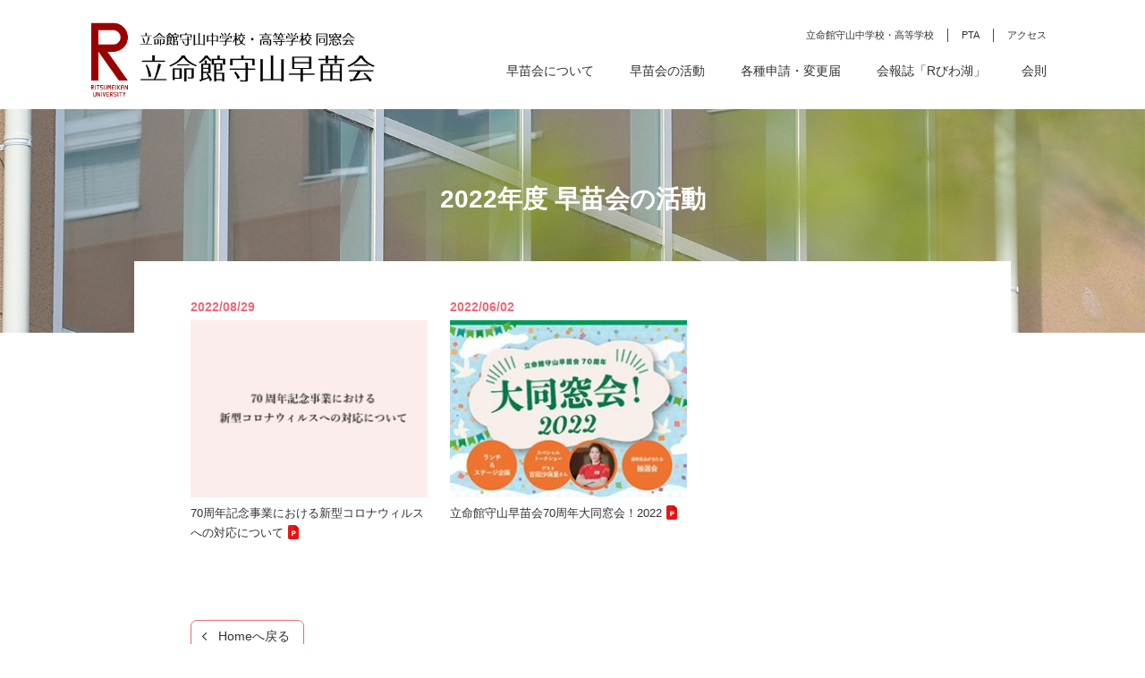

--- FILE ---
content_type: text/css
request_url: https://sanaekai.org/wp/wp-content/themes/sanaekai/style.css
body_size: 69
content:
/*
Theme Name: sanaekai
Theme URI: http://www.sanaekai.org/
Author: Delights
Description: sanaekai
Version: 1.0
*/


@import 'assets/css/style.css';


--- FILE ---
content_type: text/css
request_url: https://sanaekai.org/wp/wp-content/themes/sanaekai/assets/css/style.css
body_size: 45165
content:
@charset "UTF-8";/*! normalize.css v7.0.0 | MIT License | github.com/necolas/normalize.css */html{line-height:1.15;-ms-text-size-adjust:100%;-webkit-text-size-adjust:100%}body{margin:0}article,aside,footer,header,nav,section{display:block}h1{font-size:2em;margin:.67em 0}figcaption,figure,main{display:block}figure{margin:1em 40px}hr{box-sizing:content-box;height:0;overflow:visible}pre{font-family:monospace,monospace;font-size:1em}a{background-color:transparent;-webkit-text-decoration-skip:objects}abbr[title]{border-bottom:none;text-decoration:underline;text-decoration:underline dotted}b,strong{font-weight:inherit}b,strong{font-weight:bolder}code,kbd,samp{font-family:monospace,monospace;font-size:1em}dfn{font-style:italic}mark{background-color:#ff0;color:#000}small{font-size:80%}sub,sup{font-size:75%;line-height:0;position:relative;vertical-align:baseline}sub{bottom:-.25em}sup{top:-.5em}audio,video{display:inline-block}audio:not([controls]){display:none;height:0}img{border-style:none}svg:not(:root){overflow:hidden}button,input,optgroup,select,textarea{font-family:sans-serif;font-size:100%;line-height:1.15;margin:0}button,input{overflow:visible}button,select{text-transform:none}button,html [type=button],[type=reset],[type=submit]{-webkit-appearance:button}button::-moz-focus-inner,[type=button]::-moz-focus-inner,[type=reset]::-moz-focus-inner,[type=submit]::-moz-focus-inner{border-style:none;padding:0}button:-moz-focusring,[type=button]:-moz-focusring,[type=reset]:-moz-focusring,[type=submit]:-moz-focusring{outline:1px dotted ButtonText}fieldset{padding:.35em .75em .625em}legend{box-sizing:border-box;color:inherit;display:table;max-width:100%;padding:0;white-space:normal}progress{display:inline-block;vertical-align:baseline}textarea{overflow:auto}[type=checkbox],[type=radio]{box-sizing:border-box;padding:0}[type=number]::-webkit-inner-spin-button,[type=number]::-webkit-outer-spin-button{height:auto}[type=search]{-webkit-appearance:textfield;outline-offset:-2px}[type=search]::-webkit-search-cancel-button,[type=search]::-webkit-search-decoration{-webkit-appearance:none}::-webkit-file-upload-button{-webkit-appearance:button;font:inherit}details,menu{display:block}summary{display:list-item}canvas{display:inline-block}template{display:none}[hidden]{display:none}@font-face{font-family:iconfont;src:url(/wp/wp-content/themes/sanaekai/assets/fonts/iconfont.eot);src:url(/wp/wp-content/themes/sanaekai/assets/fonts/iconfont.eot?#iefix) format("eot"),url(/wp/wp-content/themes/sanaekai/assets/fonts/iconfont.woff) format("woff"),url(/wp/wp-content/themes/sanaekai/assets/fonts/iconfont.ttf) format("truetype"),url(/wp/wp-content/themes/sanaekai/assets/fonts/iconfont.svg#iconfont) format("svg")}.iconfont:before{display:inline-block;font-family:iconfont;font-style:normal;font-weight:400;line-height:1;-webkit-font-smoothing:antialiased;-moz-osx-font-smoothing:grayscale}.iconfont-lg{font-size:1.3333333333333333em;line-height:.75em;vertical-align:-15%}.iconfont-2x{font-size:2em}.iconfont-3x{font-size:3em}.iconfont-4x{font-size:4em}.iconfont-5x{font-size:5em}.iconfont-fw{width:1.2857142857142858em;text-align:center}.iconfont-arw-r-d:before{content:"\EA01"}.iconfont-arw-r-l:before{content:"\EA02"}.iconfont-arw-r-r:before{content:"\EA03"}.iconfont-arw-r-u:before{content:"\EA04"}.iconfont-arw-r-ch:before{content:"\EA05"}*,*:after,*:before{box-sizing:border-box}html{width:100%;height:100%;margin:0;padding:0;font-size:62.5%}body{width:100%;margin:0;padding:0;font-family:"メイリオ",sans-serif;line-height:1.7;color:#333}a{cursor:pointer;text-decoration:none;outline:none;color:#313131;transition:all .3s ease}a:hover{color:#313131}img{vertical-align:bottom}i,cite,em,var,address,dfn{font-style:normal}p,ul,a,table,dl,ol{font-size:14px;font-size:1.4rem;line-height:1.4}iframe{border:none}ol{padding-left:25px}ol li{letter-spacing:.5px;margin-bottom:5px}ol.l-none{list-style:none;padding-left:25px;position:relative}ol.l-none span{position:absolute;left:0}.slick-prev,.slick-next{position:absolute;display:block;height:20px;width:20px;line-height:0;font-size:0;cursor:pointer;background:transparent;color:transparent;top:50%;-webkit-transform:translate(0,-50%);transform:translate(0,-50%);padding:0;border:none;outline:none}.slick-prev:hover,.slick-prev:focus,.slick-next:hover,.slick-next:focus{outline:none;background:transparent;color:transparent}.slick-prev:hover:before,.slick-prev:focus:before,.slick-next:hover:before,.slick-next:focus:before{opacity:1;-ms-filter:"progid:DXImageTransform.Microsoft.Alpha(Opacity=100)"}.slick-prev.slick-disabled:before,.slick-next.slick-disabled:before{opacity:.25;-ms-filter:"progid:DXImageTransform.Microsoft.Alpha(Opacity=25)"}.slick-prev:before,.slick-next:before{font-family:slick;font-size:20px;line-height:1;color:white;opacity:.75;-ms-filter:"progid:DXImageTransform.Microsoft.Alpha(Opacity=75)";-webkit-font-smoothing:antialiased;-moz-osx-font-smoothing:grayscale}.slick-prev{left:-25px}[dir=rtl] .slick-prev{left:auto;right:-25px}.slick-prev:before{content:"←"}[dir=rtl] .slick-prev:before{content:"→"}.slick-next{right:-25px}[dir=rtl] .slick-next{left:-25px;right:auto}.slick-next:before{content:"→"}[dir=rtl] .slick-next:before{content:"←"}.slick-dotted.slick-slider{margin-bottom:30px}.slick-dots{position:absolute;bottom:-25px;list-style:none;display:block;text-align:center;padding:0;margin:0;width:100%}.slick-dots li{position:relative;display:inline-block;height:20px;width:20px;margin:0 5px;padding:0;cursor:pointer}.slick-dots li button{border:0;background:transparent;display:block;height:20px;width:20px;outline:none;line-height:0;font-size:0;color:transparent;padding:5px;cursor:pointer}.slick-dots li button:hover,.slick-dots li button:focus{outline:none}.slick-dots li button:hover:before,.slick-dots li button:focus:before{opacity:1;-ms-filter:"progid:DXImageTransform.Microsoft.Alpha(Opacity=100)"}.slick-dots li button:before{position:absolute;top:0;left:0;content:"•";width:20px;height:20px;font-family:slick;font-size:6px;line-height:20px;text-align:center;color:black;opacity:.25;-ms-filter:"progid:DXImageTransform.Microsoft.Alpha(Opacity=25)";-webkit-font-smoothing:antialiased;-moz-osx-font-smoothing:grayscale}.slick-dots li.slick-active button:before{color:black;opacity:.75;-ms-filter:"progid:DXImageTransform.Microsoft.Alpha(Opacity=75)"}.slick-slider{position:relative;display:block;box-sizing:border-box;-webkit-touch-callout:none;-webkit-user-select:none;-moz-user-select:none;-ms-user-select:none;user-select:none;-ms-touch-action:pan-y;touch-action:pan-y;-webkit-tap-highlight-color:transparent}.slick-list{position:relative;overflow:hidden;display:block;margin:0;padding:0}.slick-list:focus{outline:none}.slick-list.dragging{cursor:pointer;cursor:hand}.slick-slider .slick-track,.slick-slider .slick-list{-webkit-transform:translate3d(0,0,0);transform:translate3d(0,0,0)}.slick-track{position:relative;left:0;top:0;display:block;margin-left:auto;margin-right:auto}.slick-track:before,.slick-track:after{content:"";display:table}.slick-track:after{clear:both}.slick-loading .slick-track{visibility:hidden}.slick-slide{float:left;height:100%;min-height:1px;display:none}[dir=rtl] .slick-slide{float:right}.slick-slide img{display:block}.slick-slide.slick-loading img{display:none}.slick-slide.dragging img{pointer-events:none}.slick-initialized .slick-slide{display:block}.slick-loading .slick-slide{visibility:hidden}.slick-vertical .slick-slide{display:block;height:auto;border:1px solid transparent}.slick-arrow.slick-hidden{display:none}.l-content{position:relative;width:100%;height:100%;overflow:hidden}section.sec95{width:95%;margin:0 auto 60px}.l-footer{width:100%;padding:45px 0 30px;padding:4.5rem 0 3rem;background:linear-gradient(-100deg,#6e82bc,#79cdf4) fixed}.l-footer #pageTop{width:47px;height:47px;position:fixed;right:20px;bottom:190px;z-index:900}.l-footer #pageTop img{width:100%}.l-footer #pageTop a{position:relative;display:block;width:47px;height:47px;text-decoration:none}.l-footer__inner{width:95%;max-width:860px;margin:0 auto}.l-footer__inner p{margin:0;padding:0;color:#fff}.l-footer__inner .school{font-size:23px;margin:5px 0 10px}.l-footer__inner .address{margin:0 0 3px}.l-footer__inner .copy,.l-footer__inner .copy__sp{font-size:12px;margin-top:18px}.l-footer__inner .copy__sp{display:none}.l-footer__inner .column2{margin:0;padding:0;width:340px;list-style:none;text-align:right}.l-footer__inner .column2 li a{width:100%;color:#fff;font-size:12px;height:20px}.l-footer__inner .column2 li a:hover{opacity:.8;-ms-filter:"progid:DXImageTransform.Microsoft.Alpha(Opacity=80)"}.l-footer__inner .column2 li a:hover:before{position:relative;left:3px}.l-footer__inner .column2 li a:before{display:inline-block;font-family:iconfont;font-style:normal;font-weight:400;line-height:1;vertical-align:middle;-webkit-font-smoothing:antialiased;-moz-osx-font-smoothing:grayscale;font-size:10px;color:#fff;opacity:.6;-ms-filter:"progid:DXImageTransform.Microsoft.Alpha(Opacity=60)";content:'\EA0A';margin-right:5px}.l-footer__inner .column2 li .u-blank:after{display:none;background:none}.l-header{margin:0;padding:0;position:relative;width:100%;max-width:1100px;margin:-12px auto 0}.l-header .u-pdf:after,.l-header .u-blank:after{display:none}.l-header .s-nav{position:absolute;top:7px;right:5px;z-index:999}.l-header .s-nav ul{list-style:none;display:-webkit-box;display:-ms-flexbox;display:flex;-ms-flex-pack:distribute;justify-content:space-around}.l-header .s-nav ul li{line-height:11px;padding:0 15px;border-left:1px solid #424b50}.l-header .s-nav ul li:first-child{border:none}.l-header .s-nav ul li a{font-size:11px}.l-header .s-nav ul li a:hover{opacity:.6;-ms-filter:"progid:DXImageTransform.Microsoft.Alpha(Opacity=60)"}.l-header .s-nav-sp{display:none}.l-header .inner{width:100%;margin:23px auto 35px;background:#fff;height:66px}.l-header #top-head{top:-100px;position:absolute;width:100%;margin:100px auto 0;padding:30px 0 0;line-height:1;z-index:999}.l-header #top-head a{color:#fff;text-decoration:none}.l-header .inner{position:relative}.l-header .logo{float:left;width:330px;padding:0 0 0 10px}.l-header .logo img{width:100%}.l-header #global-nav ul{margin-top:20px;margin-bottom:0;list-style:none;position:absolute;right:0;bottom:-12px;font-size:14px}.l-header #global-nav ul li{float:left;margin:0 20px}.l-header #global-nav ul li a{padding:10px 0;transition:none}.l-header #global-nav ul li a:hover{border-bottom:3px solid #0091d4}.l-header #top-head.fixed{margin-top:0;top:0;position:fixed;padding-top:10px;height:55px;background:#fff;background:rgba(255,255,255,.7);transition:top .65s ease-in;-webkit-transition:top .65s ease-in;-moz-transition:top .65s ease-in}.l-header #top-head.fixed .logo{font-size:24px;color:#333}.l-header #top-head.fixed #global-nav ul li a{color:#333;padding:0 20px}.l-header #nav-toggle{display:none;position:absolute;right:15px;top:35px;width:28px;height:25px;cursor:pointer;z-index:101}.l-header #nav-toggle div{position:relative}.l-header #nav-toggle span{display:block;position:absolute;height:2px;width:100%;background:#666;left:0;transition:.35s ease-in-out}.l-header #nav-toggle span:nth-child(1){top:0}.l-header #nav-toggle span:nth-child(2){top:11px}.l-header #nav-toggle span:nth-child(3){top:22px}.l-header.open #nav-toggle span:nth-child(1){top:11px;-webkit-transform:rotate(315deg);transform:rotate(315deg)}.l-header.open #nav-toggle span:nth-child(2){width:0;left:50%}.l-header.open #nav-toggle span:nth-child(3){top:11px;-webkit-transform:rotate(-315deg);transform:rotate(-315deg)}.l-header.open #global-nav{height:250px;top:90px;display:block}.l-main{position:relative;width:100%}.c-cBox,.c-cBox__white,.c-cBox__gray,.c-cBox__blue{width:100%;height:auto}.c-cBox__white{background:#fff}.c-fBox{display:-webkit-box;display:-ms-flexbox;display:flex}.c-fBox .c-fBox__imgArea img{width:100%;height:auto}.c-fBox.row{-webkit-box-orient:horizontal;-webkit-box-direction:normal;-ms-flex-direction:row;flex-direction:row}.c-fBox.row__r{-webkit-box-orient:horizontal;-webkit-box-direction:reverse;-ms-flex-direction:row-reverse;flex-direction:row-reverse}.c-fBox.clm{-webkit-box-orient:vertical;-webkit-box-direction:normal;-ms-flex-direction:column;flex-direction:column}.c-fBox.clm__r{-webkit-box-orient:vertical;-webkit-box-direction:reverse;-ms-flex-direction:column-reverse;flex-direction:column-reverse}.c-fBox.jc__sb{-webkit-box-pack:justify;-ms-flex-pack:justify;justify-content:space-between}.c-fBox.jc__sa{-ms-flex-pack:distribute;justify-content:space-around}.c-fBox.jc__fs{-webkit-box-pack:start;-ms-flex-pack:start;justify-content:flex-start}.c-fBox.jc__fe{-webkit-box-pack:end;-ms-flex-pack:end;justify-content:flex-end}.c-fBox.jc__ce{-webkit-box-pack:center;-ms-flex-pack:center;justify-content:center}.c-fBox.ai__ce{-webkit-box-align:center;-ms-flex-align:center;align-items:center}.c-fBox.ai__fs{-webkit-box-align:start;-ms-flex-align:start;align-items:flex-start}.c-fBox.ai__fe{-webkit-box-align:end;-ms-flex-align:end;align-items:flex-end}.c-fBox.ai__st{-webkit-box-align:stretch;-ms-flex-align:stretch;align-items:stretch}.c-fBox.ai__bl{-webkit-box-align:baseline;-ms-flex-align:baseline;align-items:baseline}.c-fBox.fwrap{-ms-flex-wrap:wrap;flex-wrap:wrap}.c-icon,.c-icon__red{display:inline-block;width:auto;color:#fff;border-radius:3px;line-height:1}.c-linkBtn,.c-linkBtn__bl,.c-linkBtn__icon,.c-linkBtn__icon--red{display:inline-block;border:1px solid #333}.c-linkBtn:hover,.c-linkBtn__bl:hover,.c-linkBtn__icon:hover,.c-linkBtn__icon--red:hover{background:#e6e6e6}.c-linkBtn__bl{border:1px solid #0091d4;color:#fff;background:#0091d4}.c-linkBtn__bl:hover{color:#0091d4;background:#fff}.c-linkBtn__icon,.c-linkBtn__icon--red{border:1px solid #0091d4;color:#fff;background:#0091d4;border-radius:5px}.c-linkBtn__icon:before,.c-linkBtn__icon--red:before{display:inline-block;font-family:iconfont;font-style:normal;font-weight:400;line-height:1;-webkit-font-smoothing:antialiased;-moz-osx-font-smoothing:grayscale;margin-right:10px;vertical-align:middle;-webkit-transform:translateY(-10%);transform:translateY(-10%);font-size:.9em}.c-linkBtn__icon:after,.c-linkBtn__icon--red:after{display:inline-block;font-family:iconfont;font-style:normal;font-weight:400;line-height:1;-webkit-font-smoothing:antialiased;-moz-osx-font-smoothing:grayscale;margin-left:10px;vertical-align:middle;-webkit-transform:translateY(-10%);transform:translateY(-10%);font-size:.9em}.c-linkBtn__icon:hover,.c-linkBtn__icon--red:hover{color:#0091d4;background:#fff}.c-linkBtn__icon.icon__arwR:before,.icon__arwR.c-linkBtn__icon--red:before{content:'\EA0A'}.c-linkBtn__icon.icon__arwR2:after,.icon__arwR2.c-linkBtn__icon--red:after{content:'\EA07'}.c-linkList{margin:0;padding:0;list-style:none}.c-linkList a:before{display:inline-block;font-family:iconfont;font-style:normal;font-weight:400;line-height:1;-webkit-font-smoothing:antialiased;-moz-osx-font-smoothing:grayscale;content:'\EA07';vertical-align:middle;-webkit-transform:translateY(-10%);transform:translateY(-10%)}.c-linkList a.noLink{pointer-events:none;opacity:.5;-ms-filter:"progid:DXImageTransform.Microsoft.Alpha(Opacity=50)"}dl.borderList{width:100%}dl.borderList.padding0 dd{padding-left:5px}dl.borderList dt{float:left;color:#eb6877;margin-right:20px;display:block;height:100%}dl.borderList dd{position:relative;margin:0 0 9px;border-bottom:1px dotted #aaa;padding:0 0 9px;display:block;padding-left:180px}dl.borderList dd .h_month{color:#eb6877;position:absolute;display:inline-block;left:130px}dl.borderList .bbnone{border-bottom:none;padding-bottom:0}table{width:100%;border-collapse:collapse;margin:0 0 10px;border:1px solid #e1e2e2}table caption{text-align:left;color:#666;font-size:.833em;padding:3px}table th,table td{font-weight:400;border-bottom:1px solid #e1e2e2}table thead th,table thead td{padding:10px 13px 10px 0;text-align:center;background:#f5f5f5}table thead th{background:#f5f5f5;padding-left:13px}table thead th:not(:first-child) span{display:block;width:100%;border-left:1px solid #e1e2e2}table tbody tr{border-bottom:1px solid #e1e2e2}table tbody th,table tbody td{padding:10px 13px;text-align:left}table tbody th:not(:last-child),table tbody td:not(:last-child){border-bottom:1px solid #e1e2e2}table tbody th{background:#f5f5f5}table tbody th:not(:last-child){border-right:1px solid #e1e2e2}table tbody td{text-align:center}table tbody td:not(:last-child){border-right:1px solid #e1e2e2}.p-body{padding-bottom:100px;padding-bottom:10rem}.p-catch{width:100%}.p-catch .pageTitle{margin:60px 0;margin:6rem 0;font-size:32px;font-weight:400;line-height:1.2;text-align:center}.p-catch .p-catch__mainImgArea{width:100%;margin:0 auto}.p-catch .p-catch__mainImgArea img{display:block;width:100%}.p-catch__inner{width:100%;max-width:1000px;margin:0 auto}.p-chapter,.p-chapter__gray,.p-chapter__blue{width:100%;padding:80px 0;padding:8rem 0}.p-chapter__inner{max-width:1000px;margin:0 auto}.p-chapter__inner .c-title__box{padding:.5em 1em;font-size:16px}.p-chapter__inner .c-title__ul{font-size:22px;font-weight:400;margin-bottom:30px;margin-bottom:3rem}.p-chapter__inner .c-cBox,.p-chapter__inner .c-cBox__white,.p-chapter__inner .c-cBox__gray,.p-chapter__inner .c-cBox__blue{padding:20px;padding:2rem}.p-chapter__inner .c-icon,.p-chapter__inner .c-icon__red{padding:10px 20px;padding:1rem 2rem}.p-chapter__inner .c-linkBtn,.p-chapter__inner .c-linkBtn__bl,.p-chapter__inner .c-linkBtn__icon,.p-chapter__inner .c-linkBtn__icon--red{padding:.5em 2em;margin-bottom:10px;margin-bottom:1rem;font-size:22px}.p-chapter__inner .c-linkList{margin:1em 0}.p-chapter__inner .c-linkList li:not(:last-of-type){margin-bottom:10px;margin-bottom:1rem}.p-chapter__inner .c-linkList a{display:inline-block;color:#0091d4;font-size:14px}.p-chapter__inner .c-linkList a:hover{text-decoration:underline}.p-chapter__inner table{font-size:14px;font-size:1.4rem}.p-chapter__inner table th,.p-chapter__inner table td{padding:10px;padding:1rem}.fbox,.fbox__3column,.fbox__4column,.fbox__footer{margin:0;padding:0;list-style:none;display:-webkit-box;display:-ms-flexbox;display:flex;-webkit-box-pack:justify;-ms-flex-pack:justify;justify-content:space-between}.fbox a:hover,.fbox__3column a:hover,.fbox__4column a:hover,.fbox__footer a:hover{opacity:.7;-ms-filter:"progid:DXImageTransform.Microsoft.Alpha(Opacity=70)"}.fbox img,.fbox__3column img,.fbox__4column img,.fbox__footer img{width:100%;height:auto}.fbox .date,.fbox__3column .date,.fbox__4column .date,.fbox__footer .date{display:inline-block;margin-bottom:5px;font-size:14px;color:#eb6877;font-weight:700}.fbox .caption,.fbox__3column .caption,.fbox__4column .caption,.fbox__footer .caption{margin-top:7px;font-size:13px;display:inline-block;position:relative;line-height:1.7}.fbox .caption .icon-new,.fbox__3column .caption .icon-new,.fbox__4column .caption .icon-new,.fbox__footer .caption .icon-new{margin-right:7px;top:50%;-webkit-transform:translate(0,-15%);transform:translate(0,-15%);background:#63a675;font-size:10px;padding:3px 8px;color:#fff}.fbox .caption .cate,.fbox__3column .caption .cate,.fbox__4column .caption .cate,.fbox__footer .caption .cate{position:relative;left:-8px;margin-right:-7px}.fbox__3column{-webkit-box-pack:start;-ms-flex-pack:start;justify-content:flex-start;-ms-flex-wrap:wrap;flex-wrap:wrap}.fbox__3column li{width:31%;margin-bottom:25px;margin-right:3%}.fbox__3column li:nth-child(3n){margin-right:0}.fbox__4column{-ms-flex-wrap:wrap;flex-wrap:wrap;margin-bottom:70px;-webkit-box-pack:start;-ms-flex-pack:start;justify-content:flex-start}.fbox__4column li{width:22%;margin:0 1.5%;margin-bottom:30px}.fbox__4column li img{border:2px solid #d1cdcc}.p-lead{padding:20px 0;padding:2rem 0;text-align:center}.p-lead__inner{max-width:1000px;margin:0 auto}.p-lead__inner p{font-size:26px}.linkList{margin:0;padding:0;list-style:none}.linkList li{line-height:1.7;margin-bottom:7px}.linkList li a{margin-left:17px;position:relative;color:#0080c0;border-bottom:solid 1px #0080c0}.linkList li a:hover{border:none}.linkList li a:before{display:inline-block;font-family:iconfont;font-style:normal;font-weight:400;line-height:1;vertical-align:middle;-webkit-font-smoothing:antialiased;-moz-osx-font-smoothing:grayscale;position:absolute;color:#900;font-size:9px;content:'\EA07';left:-15px;top:50%;-webkit-transform:translate(0,-50%);transform:translate(0,-50%)}.linkList__button{margin:0;padding:0;list-style:none;display:-webkit-box;display:-ms-flexbox;display:flex;-webkit-box-pack:start;-ms-flex-pack:start;justify-content:flex-start;-ms-flex-wrap:wrap;flex-wrap:wrap}.linkList__button li{width:23%;margin:1%;text-align:center}.linkList__button li a{font-size:13px;font-size:1.3rem;display:block;padding:10px;border:1px solid #eb6877;border-radius:10px}.linkList__button li a:hover{background:rgba(235,104,119,.2)}.linkList__button li a.u-blank:after,.linkList__button li a.u-pdf:after,.linkList__button li a.u-doc:after,.linkList__button li a.u-xls:after{content:none}.linkList .nolink{position:relative;margin-left:17px}.linkList .nolink:before{display:inline-block;font-family:iconfont;font-style:normal;font-weight:400;line-height:1;vertical-align:middle;-webkit-font-smoothing:antialiased;-moz-osx-font-smoothing:grayscale;position:absolute;color:#900;font-size:9px;content:'\EA07';left:-15px;top:50%;-webkit-transform:translate(0,-50%);transform:translate(0,-50%)}a.linkText{margin:0 5px;color:#0080c0;border-bottom:solid 1px #0080c0}a.linkText:hover{border:none}a.linkText:before{margin-left:0!important;display:none!important}.p-tab__title{overflow:hidden;border-bottom:1px solid #0091d4;padding-left:0;margin-bottom:60px}.p-tab__title .p-tab__title__item{position:relative;width:300px;height:40px;font-size:14px;margin:0;list-style:none;background:#fff;border:1px solid #0091d4;padding:10px 25px;float:left;border-bottom:none;border-top-right-radius:10px;color:#0091d4;font-weight:600}.p-tab__title .p-tab__title__item:after{position:absolute;right:14px;content:'▼'}.p-tab__title .p-tab__title__item.select{background:#0091d4;color:#fff}.p-tab__content{display:none}h1.home-h1{font-size:32px;font-weight:400;letter-spacing:6px;position:relative;display:block;margin-bottom:32px}h1.home-h1:after{position:absolute;content:" ";display:inline-block;width:50px;height:3px;background:#0091d4;bottom:0;left:50%;-webkit-transform:translate(-50%,0);transform:translate(-50%,0);bottom:-5px}h1.page-h1{font-size:25px;line-height:40px;border-bottom:solid 2px #d2d2d2;position:relative}h1.page-h1:after{position:absolute;content:" ";display:block;border-bottom:solid 2px #900;bottom:-2px;width:68px}h2.home-h2{font-size:20px;line-height:40px;border-bottom:solid 2px #d2d2d2;position:relative;margin-bottom:50px}h2.home-h2:after{position:absolute;content:" ";display:block;border-bottom:solid 2px #0091d4;bottom:-2px;width:68px}h2.page-h2{background:#63a675;padding:7px 20px;color:#fff;font-size:17px;font-weight:400}h3.page-h3{color:#eb6877;font-size:18px;font-weight:400;position:relative;display:block;margin:28px 0 15px}h4.page-h4{font-size:15px;font-weight:700;margin-bottom:0}.u-blank:after{display:inline-block;content:'';width:16px;height:16px;background-repeat:no-repeat;vertical-align:text-bottom;margin-left:3px;background:url(/wp/wp-content/themes/sanaekai/assets/img/common/icon-ex.png);background-size:contain}.fbox .u-blank:after,.fbox__3column .u-blank:after,.fbox__4column .u-blank:after,.fbox__footer .u-blank:after{content:none}.fbox .u-blank span.caption:after,.fbox__3column .u-blank span.caption:after,.fbox__4column .u-blank span.caption:after,.fbox__footer .u-blank span.caption:after{display:inline-block;content:'';width:16px;height:16px;background-repeat:no-repeat;vertical-align:text-bottom;margin-left:3px;background:url(/wp/wp-content/themes/sanaekai/assets/img/common/icon-ex.png);background-size:contain}.u-pdf:after{display:inline-block;content:'';width:16px;height:16px;background-repeat:no-repeat;vertical-align:text-bottom;margin-left:3px;background:url(/wp/wp-content/themes/sanaekai/assets/img/common/icon-pdf.png);background-size:contain}.fbox .u-pdf:after,.fbox__3column .u-pdf:after,.fbox__4column .u-pdf:after,.fbox__footer .u-pdf:after{content:none}.fbox .u-pdf span.caption:after,.fbox__3column .u-pdf span.caption:after,.fbox__4column .u-pdf span.caption:after,.fbox__footer .u-pdf span.caption:after{display:inline-block;content:'';width:16px;height:16px;background-repeat:no-repeat;vertical-align:text-bottom;margin-left:3px;background:url(/wp/wp-content/themes/sanaekai/assets/img/common/icon-pdf.png);background-size:contain}.u-xls:after{display:inline-block;content:'';width:16px;height:16px;background-repeat:no-repeat;vertical-align:text-bottom;margin-left:3px;background:url(/wp/wp-content/themes/sanaekai/assets/img/common/icon-excel.png);background-size:contain}.u-doc:after{display:inline-block;content:'';width:16px;height:16px;background-repeat:no-repeat;vertical-align:text-bottom;margin-left:3px;background:url(/wp/wp-content/themes/sanaekai/assets/img/common/icon-word.png);background-size:contain}.u-ppt:after{display:inline-block;content:'';width:16px;height:16px;background-repeat:no-repeat;vertical-align:text-bottom;margin-left:3px;background:url(/wp/wp-content/themes/sanaekai/assets/img/common/icon-ppt.png);background-size:contain}.u-hide{display:none}.u-clearfix:after,dl.borderList:after{clear:both;content:"";display:block}.u-left{float:left}.u-right{float:right}.u-alignLeft{text-align:left}.u-alignCenter{text-align:center}.u-alignRight{text-align:right}.u-weightBold{font-weight:700}.u-small{font-size:12px;font-size:1.2rem}.u-textBl{color:#0091d4}.u-forTb{display:none}.u-forSp{display:none}.textlink{display:inline!important;padding:0!important}.home .slider-area{width:100%;height:auto;background:linear-gradient(-120deg,#6e82bc,#79cdf4) fixed;margin-bottom:40px;max-height:456px}.home .slider{margin:0;padding:0;width:95%;max-width:860px;margin:0 auto;padding-top:0;text-align:center;height:auto}.home .slider .link-track{position:relative;background:#000}.home .slider .link-track img{opacity:.7;-ms-filter:"progid:DXImageTransform.Microsoft.Alpha(Opacity=70)"}.home .slider .link-track:hover img{opacity:.6;-ms-filter:"progid:DXImageTransform.Microsoft.Alpha(Opacity=60)"}.home .slider .link-track:hover .link-track__item span{background:#fff;color:#0091d4}.home .slider .link-track:hover .link-track__item span:before{right:6px}.home .slider .link-track__item{position:absolute;bottom:20px;left:45px;text-align:left;font-size:23px;color:#fff;text-shadow:8px 8px 9px #000}.home .slider .link-track__item span{position:relative;transition:all .3s ease;background:#0091d4;font-size:14px;padding:8px 30px 8px 15px;margin-top:12px;display:inline-block;text-shadow:none}.home .slider .link-track__item span:before{display:inline-block;font-family:iconfont;font-style:normal;font-weight:400;line-height:1;vertical-align:middle;-webkit-font-smoothing:antialiased;-moz-osx-font-smoothing:grayscale;position:absolute;font-size:11px;right:10px;top:49%;-webkit-transform:translate(0,-50%);transform:translate(0,-50%);content:'\EA0A'}.home .slider .slick-slide{width:100%}.home .slider .slick-slide img{margin:0;padding:0;width:100%;display:block}.home .slider .slick-prev,.home .slider .slick-next{width:40px;height:40px;background:#fff;border:1px solid #959595}.home .slider .slick-prev{left:-55px}.home .slider .slick-next{right:-55px}.home .slider .slick-prev:before,.home .slider .slick-next:before{display:inline-block;font-family:iconfont;font-style:normal;font-weight:400;line-height:1;vertical-align:middle;-webkit-font-smoothing:antialiased;-moz-osx-font-smoothing:grayscale;color:#959595;opacity:.6;-ms-filter:"progid:DXImageTransform.Microsoft.Alpha(Opacity=60)"}.home .slider .slick-prev:before{content:'\EA0C'}.home .slider .slick-next:before{content:'\EA0A'}.home .slider button{margin:0;padding:0;background:none;border:none;border-radius:0;outline:none;-webkit-appearance:none;-moz-appearance:none;appearance:none}.home .slider .slick-dots{display:-webkit-box;display:-ms-flexbox;display:flex;-webkit-box-pack:center;-ms-flex-pack:center;justify-content:center;padding:0;position:absolute;z-index:200;right:-470px;bottom:14px}.home .slider .slick-dots li{display:inline-block;margin:0 2px;width:12px;height:12px}.home .slider .slick-dots li button{position:absolute;top:0;left:0;width:10px;height:10px;font-size:10px;text-indent:0;background:#424b50}.home .slider .slick-dots li button:before{content:none}.home .slider .slick-dots li.slick-active button{background:#900}.home .viewall{position:absolute;right:0;bottom:-55px;text-align:right}.home .viewall a{display:inline-block;background-image:url(/wp/wp-content/themes/sanaekai/assets/img/common/grade-bg.png);width:74px;height:28px;background-size:cover;color:#fff;font-size:12px;line-height:27px;padding-right:10px}.home .greeting-area__inner{text-align:center;margin:0 auto}.home .greeting-area__inner .description{font-size:16px;line-height:33px;max-width:880px;margin:0 auto}.home .greeting-area__inner .description span{display:block}.home .news-area .tab-content{max-width:860px;margin:0 auto 60px}.home .news-area .tab-content input[type=radio]{display:none}.home .news-area .tab-content .tab-box{height:auto;margin:0 auto;position:relative}.home .news-area .tab-content .tab-box .viewall{position:absolute;top:-46px;margin:0;height:28px}.home .news-area .tab-content>.tab-box>div{display:none}.home .news-area .tab-content #tab1:checked~.tab-box>#tabView1,.home .news-area .tab-content #tab2:checked~.tab-box>#tabView2,.home .news-area .tab-content #tab3:checked~.tab-box>#tabView3{display:block}.home .news-area .tab-content .line-area{display:block;line-height:40px;border-bottom:solid 2px #d2d2d2;position:relative;margin-bottom:60px}.home .news-area .tab-content label{margin-right:5px;display:inline-block;padding:6px 25px;font-weight:700;font-size:20px;color:#333;cursor:pointer;position:relative}.home .news-area .tab-content input[type=radio]:checked+label{z-index:9000;position:relative;padding:6px 25px;border:solid 2px #d2d2d2;border-bottom:4px solid #f2f2f0;top:4px}.home .news-area .tab-content input[type=radio]:checked+label span{border-bottom:solid 2px #900;padding-bottom:4px}.home .news-area .tab-content .t-wrap{position:relative}.home .news-area .tab-content .underLine{height:auto;width:100%;font-size:15px;max-height:377px;overflow:auto}.home .news-area .tab-content .underLine dt{max-width:250px;padding:10px 0 0 55px;float:left;color:#eb6877;margin-right:20px;font-weight:700;position:relative}.home .news-area .tab-content .underLine dd{padding:10px 0;margin:0;display:block;border-bottom:1px solid #eee}.home .news-area .tab-content .underLine dd .cate{position:relative;left:-8px;margin-right:-5px}.home .news-area .tab-content .underLine dd a{display:block;padding-left:180px;line-height:1.9}.home .news-area .tab-content .underLine dd a:hover{opacity:.7;-ms-filter:"progid:DXImageTransform.Microsoft.Alpha(Opacity=70)"}.home .report-area__inner,.home .publication-area__inner{max-width:860px;margin:0 auto}.home .report-area__inner .t-wrap,.home .publication-area__inner .t-wrap{position:relative}.secondcontent .borderBox{border:1px solid #000;padding:0 25px 15px}.secondcontent .wp-pagenavi{text-align:right;padding:10px 20px;display:block;clear:both}.secondcontent .wp-pagenavi a{color:#707070;background:#fff;border-radius:3px;-moz-border-radius:3px;-webkit-border-radius:3px;border:solid 1px #dcdcdc;padding:5px 9px 7px;margin-right:3px;text-decoration:none;font-size:12px}.secondcontent .wp-pagenavi span.current{border:solid 1px #dcdcdc;padding:5px 9px 7px;border-color:#3390ca;border-radius:3px;-moz-border-radius:3px;-webkit-border-radius:3px;color:#fff;margin-right:3px;border-color:#202020;background:#525252;font-size:12px}.secondcontent .cate{position:relative;left:-8px;margin-right:-5px}.secondcontent .page-h1{margin-bottom:30px}.secondcontent .date{display:inline-block;margin-bottom:5px;font-size:14px;color:#eb6877;font-weight:700}.secondcontent .detail{margin-bottom:80px}.secondcontent .detail p span{margin-bottom:20px}.secondcontent .detail__title{position:relative;margin-bottom:25px}.secondcontent .detail__title .page-h1{margin-bottom:5px}.secondcontent .detail__title .date{display:block;text-align:right}.secondcontent .detail__photo{margin:0;padding:0;list-style:none;display:-webkit-box;display:-ms-flexbox;display:flex;-webkit-box-pack:start;-ms-flex-pack:start;justify-content:flex-start;margin-top:30px;-ms-flex-wrap:wrap;flex-wrap:wrap}.secondcontent .detail__photo li{margin-right:1%;width:32%;margin-bottom:15px}.secondcontent .detail__photo li:nth-child(3n){margin-right:0}.secondcontent .detail__photo li img{width:100%;height:auto}.secondcontent .pageLink-box{border:3px solid rgba(99,166,117,.4);border-radius:10px;margin-bottom:30px}.secondcontent .pageLink-box ul{list-style:none;display:-webkit-box;display:-ms-flexbox;display:flex;-webkit-box-pack:start;-ms-flex-pack:start;justify-content:flex-start;margin:20px 0;-ms-flex-wrap:wrap;flex-wrap:wrap}.secondcontent .pageLink-box ul li{margin:5px 25px 5px 0}.secondcontent .pageLink-box ul li a{position:relative;padding-left:20px}.secondcontent .pageLink-box ul li a:hover{opacity:.8;-ms-filter:"progid:DXImageTransform.Microsoft.Alpha(Opacity=80)"}.secondcontent .pageLink-box ul li a:hover:before{left:2px}.secondcontent .pageLink-box ul li a:before{display:inline-block;font-family:iconfont;font-style:normal;font-weight:400;line-height:1;vertical-align:middle;-webkit-font-smoothing:antialiased;-moz-osx-font-smoothing:grayscale;color:#63a675;position:absolute;font-size:14px;left:0;top:50%;-webkit-transform:translate(0,-50%);transform:translate(0,-50%);content:'\EA03'}.secondcontent .backBtn-home{text-align:left;margin-top:70px}.secondcontent .backBtn-home a{border:1px solid #eb6877;padding:9px 15px 9px 30px;border-radius:7px;position:relative}.secondcontent .backBtn-home a:before{display:inline-block;font-family:iconfont;font-style:normal;font-weight:400;line-height:1;vertical-align:middle;-webkit-font-smoothing:antialiased;-moz-osx-font-smoothing:grayscale;position:absolute;font-size:9px;left:10px;top:50%;-webkit-transform:translate(0,-50%);transform:translate(0,-50%);content:'\EA0C'}.secondcontent .backBtn-home a:hover{background:rgba(235,104,119,.2)}.secondcontent .backBtn-home a:hover:before{left:7px}.secondcontent .backBtn{text-align:left;margin-left:20px}.secondcontent .backBtn a{border:1px solid #eb6877;padding:12px 40px;border-radius:7px;position:relative}.secondcontent .backBtn a:before{display:inline-block;font-family:iconfont;font-style:normal;font-weight:400;line-height:1;vertical-align:middle;-webkit-font-smoothing:antialiased;-moz-osx-font-smoothing:grayscale;position:absolute;font-size:9px;left:10px;top:50%;-webkit-transform:translate(0,-50%);transform:translate(0,-50%);content:'\EA0C'}.secondcontent .backBtn a:hover{background:rgba(235,104,119,.2)}.secondcontent .backBtn a:hover:before{left:7px}#month_selector{width:100%;margin:40px 0;padding:0 8px;display:-webkit-box;display:-ms-flexbox;display:flex;-webkit-box-orient:horizontal;-webkit-box-direction:normal;-ms-flex-flow:row wrap;flex-flow:row wrap;-webkit-box-pack:start;-ms-flex-pack:start;justify-content:flex-start}#month_selector li{width:7.5%;min-width:48px;margin:0;padding:0;margin:3px 3px 0;list-style:none;background:none}#month_selector li a{display:block;width:100%;background:#63a675;color:#fff;text-decoration:none;text-align:center;padding:3px 0}#month_selector li a:hover{background:#4a4846;border-bottom:none}#month_selector li a.current{background:#e8bf00;cursor:default}#month_selector li a .num{font-size:1.5em;padding-right:2px}.archive-nav{margin-top:25px;border:1px solid #eb6877;padding:15px 25px 10px;border-radius:8px}.archive-nav .page-h3{margin:0}.archive-nav ul{margin-top:5px;padding-left:10px;list-style:none;display:-webkit-box;display:-ms-flexbox;display:flex;-ms-flex-wrap:wrap;flex-wrap:wrap}.archive-nav ul li{margin:5px 15px 5px 0;border-right:1px solid #dcdcdc;padding-right:15px}.archive-nav ul li:last-child{border-right:none;padding-right:0;margin-right:0}.archive-nav ul li a:hover{opacity:.7;-ms-filter:"progid:DXImageTransform.Microsoft.Alpha(Opacity=70)"}.l-content .l-main .pagetop-img{width:100%;height:250px;overflow:hidden;background-image:url(/wp/wp-content/themes/sanaekai/assets/img/common/common-pagetop.jpg);background-position:center;background-size:cover;text-align:center;position:relative;z-index:200}.l-content .l-main .pagetop-img .pagetitle-area{margin:0;padding:0;color:#fff;font-size:28px;font-weight:700;vertical-align:middle;position:absolute;top:40%;left:50%;-webkit-transform:translate(-50%,-50%);transform:translate(-50%,-50%)}.l-content .l-main article{width:100%;max-width:980px;background:#fff;margin:0 auto;height:auto;z-index:900;position:relative;top:-80px;padding:42px 40px}.secondcontent.about .history_wrap{display:-webkit-box;display:-ms-flexbox;display:flex;-webkit-box-pack:justify;-ms-flex-pack:justify;justify-content:space-between}.secondcontent.about .history_wrap .listArea{margin-right:50px}.secondcontent.about .photoArea{text-align:right}.secondcontent.about .photoArea__item{width:120px;margin:0 0 5px}.secondcontent.about .photoArea__item img{width:100%}.secondcontent.about .organization{width:100%;max-width:700px;margin:40px auto 70px}.secondcontent.about .organization img{width:100%}@media(max-width:850px){.l-footer #pageTop{bottom:20px;right:10px}.linkList__button li{width:48%}}@media(max-width:790px){.l-footer__inner .fbox,.l-footer__inner .fbox__3column,.l-footer__inner .fbox__4column,.l-footer__inner .fbox__footer{display:block}.l-footer__inner .copy,.l-footer__inner .copy__sp{display:none}.l-footer__inner .copy__sp{display:block}.l-footer__inner .column2{margin:20px 0;text-align:left}}@media(max-width:925px){.l-header .inner{height:58px}.l-header .logo{width:260px}}@media(max-width:970px){.l-header #global-nav ul li{margin:0 13px}.l-header #global-nav ul li a{font-size:13px}.home .slider-area{background:none}.home .slider-area .slider{width:100%;margin-bottom:75px}.home .slider-area .slider .slick-prev,.home .slider-area .slider .slick-next{width:32px;height:32px;z-index:200}.home .slider-area .slider .slick-prev{left:10px;bottom:-60px;top:inherit}.home .slider-area .slider .slick-next{right:10px;bottom:-60px;top:inherit}.home .slider-area .slider .slick-prev:before,.home .slider-area .slider .slick-next:before{font-size:15px}.home .slider-area .slider .slick-dots{z-index:100;right:inherit;bottom:-35px}}@media(max-width:768px){.l-header #global-nav ul li a:hover:hover{border-bottom:none}.p-tab__title{padding:0}.p-tab__title .p-tab__title__item{width:50%;height:auto;font-size:14px;padding:8px 10px}.u-forTb{display:inherit}.secondcontent .backBtn-home{margin-left:0}.secondcontent .backBtn{margin-left:0;text-align:center}#month_selector li a .num{font-size:1.4rem}.archive-nav ul li{margin:5px 10px 5px 0;padding-right:10px}}@media(max-width:800px){.l-header .s-nav{display:none}.l-header #top-head,.l-header .inner{z-index:999;width:100%;margin:5px auto 18px;height:56px}.l-header #top-head .logo,.l-header .inner .logo{width:260px;max-width:450px}.l-header #top-head{top:0;position:fixed;margin-top:0}.l-header #top-head.fixed{padding-top:0;background:transparent}.l-header #top-head.fixed #global-nav ul li a{width:100%;display:block;color:#fff;padding:18px 0}.l-header #mobile-head{background:#fff;width:100%;z-index:999;position:relative;height:56px}.l-header #top-head.fixed .logo,.l-header #top-head .logo{position:absolute;left:13px;top:16px;color:#333;font-size:26px}.l-header #global-nav{position:absolute;display:none;background:#0091d4;width:100%;text-align:center;padding:10px 0;transition:.3s ease}.l-header #global-nav .s-nav-sp{display:block;width:100%}.l-header #global-nav .s-nav-sp ul{margin:0;position:relative;padding:0;margin:15px auto;text-align:center;width:100%;list-style:none;display:-webkit-box;display:-ms-flexbox;display:flex;-webkit-box-pack:center;-ms-flex-pack:center;justify-content:center;-ms-flex-wrap:wrap;flex-wrap:wrap}.l-header #global-nav .s-nav-sp ul li{margin:0;padding:0;float:none;line-height:10px;height:12px;padding:0 10px;margin:0 0 10px}.l-header #global-nav .s-nav-sp ul li:first-child,.l-header #global-nav .s-nav-sp ul li:nth-child(2){border-right:1px solid #fff}.l-header #global-nav .s-nav-sp ul li a{display:inline;background:none;line-height:12px;font-size:10px;color:#fff}.l-header #global-nav .s-nav-sp ul li a:hover{opacity:.6;-ms-filter:"progid:DXImageTransform.Microsoft.Alpha(Opacity=60)"}.l-header #global-nav .categolies{margin:0;padding:0;width:95%;max-width:610px;margin:0 auto;list-style:none;position:static;right:0;bottom:0;font-size:14px;background:#0091d4;display:-webkit-box;display:-ms-flexbox;display:flex;-ms-flex-wrap:wrap;flex-wrap:wrap;-webkit-box-pack:start;-ms-flex-pack:start;justify-content:flex-start;padding:10px 0}.l-header #global-nav .categolies li{margin:6px 1.8%;float:none;width:46%;position:static}.l-header #global-nav .categolies li:last-child{border-bottom:none}.l-header #global-nav .categolies li a{width:100%;display:block;color:#0091d4;background:#fff;padding:5px 0}.l-header #nav-toggle{display:block}.secondcontent .detail__photo{-ms-flex-wrap:wrap;flex-wrap:wrap}.secondcontent .detail__photo li{width:47%;margin-bottom:15px;margin-right:3%}.secondcontent .detail__photo li:nth-child(2n){margin-right:0}}@media(max-width:980px){dl.borderList dt{float:none;margin:0 0 5px}dl.borderList dd{padding:0 0 8px 35px;margin:0 0 8px}dl.borderList dd .h_month{color:#eb6877;left:0}.secondcontent .pageLink-box{margin-top:30px}.secondcontent .archive-nav{padding:12px 15px 7px}.secondcontent .l-content .l-main article{width:95%;padding:5px 20px}.secondcontent.post-type-report .l-content .l-main article,.secondcontent.post-type-publication .l-content .l-main article{padding:30px 5px}}@media(max-width:1000px){.p-chapter__inner{padding-right:10px;padding-left:10px}.p-lead{padding-right:10px;padding-left:10px}}@media(max-width:480px){.p-chapter__inner .c-linkBtn,.p-chapter__inner .c-linkBtn__bl,.p-chapter__inner .c-linkBtn__icon,.p-chapter__inner .c-linkBtn__icon--red{width:100%}.p-tab__title .p-tab__title__item{padding-left:4px;font-size:10px}.u-forPc{display:none}.u-forSp{display:inherit}.home .slider .link-track__item{left:25px;font-size:17px}.home .slider .link-track__item span{font-size:12px}}@media(max-width:550px){.fbox__3column li{width:47%;max-width:300px;margin:0 1.5% 20px}.fbox__3column li:nth-child(3n){margin-right:auto}.fbox__3column li .caption{font-size:12px}.fbox__4column{-ms-flex-pack:distribute;justify-content:space-around}.fbox__4column li{width:40%;display:inline-block;margin-bottom:15px}.secondcontent .l-content .l-main .pagetop-img{height:200px}.secondcontent .l-content .l-main .pagetop-img .pagetitle-area{font-size:21px;display:block;width:100%;top:32%}.secondcontent .l-content .l-main article{width:100%;padding:5px 15px}}@media(max-width:850px) and (max-width:450px){.linkList__button li{width:100%}}@media(max-width:500px){.home .slider .slick-dots{bottom:-32px}.home .news-area .tab-content label{padding:6px 10px 4px;font-size:14px}.home .news-area .tab-content label:last-child{margin:0}.home .news-area .tab-content input[type=radio]:checked+label{padding:6px 18px 4px}}@media(max-width:635px){.home .greeting-area__inner .home-h1{font-size:25px;margin-bottom:28px}.home .greeting-area__inner .description{font-size:14px;line-height:29px;text-align:left}.home .greeting-area__inner .description span{display:inline}.home .news-area .tab-content .underLine dt{font-size:13px;padding-top:5px;float:none;padding-left:0}.home .news-area .tab-content .underLine dt .icon-new{position:inherit;padding:4px 8px;margin-right:8px;font-size:9px}.home .news-area .tab-content .underLine dd{padding:2px 0 5px}.home .news-area .tab-content .underLine dd a{padding:0;line-height:1.5}}@media(max-width:800px) and (max-width:480px){.secondcontent .detail__photo{display:block}.secondcontent .detail__photo li{width:100%;max-width:300px;margin:0 auto 10px}.secondcontent .detail__photo li:nth-child(2n),.secondcontent .detail__photo li:nth-child(3n){margin-right:auto}}@media(max-width:980px) and (max-width:480px){.secondcontent .pageLink-box ul{padding:0 15px}}@media(max-width:650px){.secondcontent.about .history_wrap{display:block}.secondcontent.about .history_wrap .listArea{margin-right:0}.secondcontent.about .history_wrap .photoArea{display:-webkit-box;display:-ms-flexbox;display:flex;-ms-flex-pack:distribute;justify-content:space-around;text-align:center;-ms-flex-wrap:wrap;flex-wrap:wrap;margin-top:30px}.secondcontent.about .history_wrap .photoArea__item{text-align:center;margin:0 5px 10px}.secondcontent.about .history_wrap .photoArea__item img{display:block;margin-bottom:5px}.secondcontent.about .history_wrap .photoArea__item figcaption{display:block}}@media(max-width:450px){.secondcontent.about .organization{width:130%;text-align:center;position:relative;right:10%}}